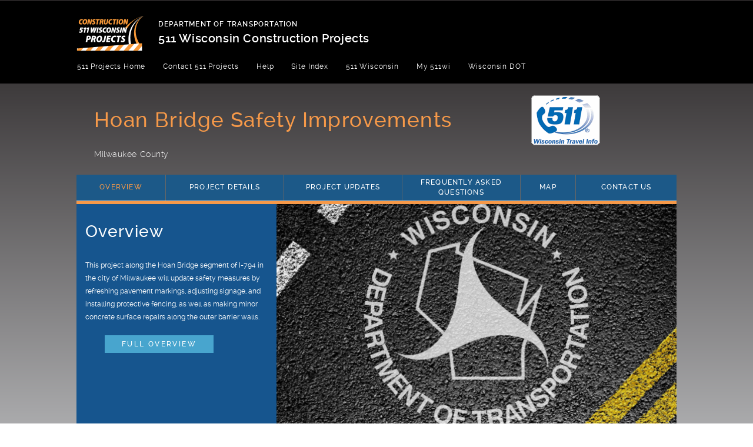

--- FILE ---
content_type: text/html; charset=UTF-8
request_url: https://projects.511wi.gov/hoanbridge/
body_size: 7942
content:
<!DOCTYPE html>
<html lang="en-US" class="no-js">
  <head>
    <meta charset="UTF-8">
    <meta name="viewport" content="width=device-width, initial-scale=1">
    <link rel="profile" href="https://gmpg.org/xfn/11">
    <link rel="pingback" href="https://projects.511wi.gov/hoanbridge/xmlrpc.php">

    <title>Hoan Bridge Safety Improvements &#8211; Milwaukee County</title>
<meta name='robots' content='max-image-preview:large' />
<link rel='dns-prefetch' href='//code.jquery.com' />
<link rel="alternate" title="oEmbed (JSON)" type="application/json+oembed" href="https://projects.511wi.gov/hoanbridge/wp-json/oembed/1.0/embed?url=https%3A%2F%2Fprojects.511wi.gov%2Fhoanbridge%2F" />
<link rel="alternate" title="oEmbed (XML)" type="text/xml+oembed" href="https://projects.511wi.gov/hoanbridge/wp-json/oembed/1.0/embed?url=https%3A%2F%2Fprojects.511wi.gov%2Fhoanbridge%2F&#038;format=xml" />
		<!-- This site uses the Google Analytics by ExactMetrics plugin v8.11.1 - Using Analytics tracking - https://www.exactmetrics.com/ -->
		<!-- Note: ExactMetrics is not currently configured on this site. The site owner needs to authenticate with Google Analytics in the ExactMetrics settings panel. -->
					<!-- No tracking code set -->
				<!-- / Google Analytics by ExactMetrics -->
		<style id='wp-img-auto-sizes-contain-inline-css' type='text/css'>
img:is([sizes=auto i],[sizes^="auto," i]){contain-intrinsic-size:3000px 1500px}
/*# sourceURL=wp-img-auto-sizes-contain-inline-css */
</style>
<style id='wp-emoji-styles-inline-css' type='text/css'>

	img.wp-smiley, img.emoji {
		display: inline !important;
		border: none !important;
		box-shadow: none !important;
		height: 1em !important;
		width: 1em !important;
		margin: 0 0.07em !important;
		vertical-align: -0.1em !important;
		background: none !important;
		padding: 0 !important;
	}
/*# sourceURL=wp-emoji-styles-inline-css */
</style>
<link rel='stylesheet' id='wp-block-library-css' href='https://projects.511wi.gov/hoanbridge/wp-includes/css/dist/block-library/style.min.css?ver=1f708cc9771034b7a6cbcddaaf137504' type='text/css' media='all' />
<style id='global-styles-inline-css' type='text/css'>
:root{--wp--preset--aspect-ratio--square: 1;--wp--preset--aspect-ratio--4-3: 4/3;--wp--preset--aspect-ratio--3-4: 3/4;--wp--preset--aspect-ratio--3-2: 3/2;--wp--preset--aspect-ratio--2-3: 2/3;--wp--preset--aspect-ratio--16-9: 16/9;--wp--preset--aspect-ratio--9-16: 9/16;--wp--preset--color--black: #000000;--wp--preset--color--cyan-bluish-gray: #abb8c3;--wp--preset--color--white: #ffffff;--wp--preset--color--pale-pink: #f78da7;--wp--preset--color--vivid-red: #cf2e2e;--wp--preset--color--luminous-vivid-orange: #ff6900;--wp--preset--color--luminous-vivid-amber: #fcb900;--wp--preset--color--light-green-cyan: #7bdcb5;--wp--preset--color--vivid-green-cyan: #00d084;--wp--preset--color--pale-cyan-blue: #8ed1fc;--wp--preset--color--vivid-cyan-blue: #0693e3;--wp--preset--color--vivid-purple: #9b51e0;--wp--preset--gradient--vivid-cyan-blue-to-vivid-purple: linear-gradient(135deg,rgb(6,147,227) 0%,rgb(155,81,224) 100%);--wp--preset--gradient--light-green-cyan-to-vivid-green-cyan: linear-gradient(135deg,rgb(122,220,180) 0%,rgb(0,208,130) 100%);--wp--preset--gradient--luminous-vivid-amber-to-luminous-vivid-orange: linear-gradient(135deg,rgb(252,185,0) 0%,rgb(255,105,0) 100%);--wp--preset--gradient--luminous-vivid-orange-to-vivid-red: linear-gradient(135deg,rgb(255,105,0) 0%,rgb(207,46,46) 100%);--wp--preset--gradient--very-light-gray-to-cyan-bluish-gray: linear-gradient(135deg,rgb(238,238,238) 0%,rgb(169,184,195) 100%);--wp--preset--gradient--cool-to-warm-spectrum: linear-gradient(135deg,rgb(74,234,220) 0%,rgb(151,120,209) 20%,rgb(207,42,186) 40%,rgb(238,44,130) 60%,rgb(251,105,98) 80%,rgb(254,248,76) 100%);--wp--preset--gradient--blush-light-purple: linear-gradient(135deg,rgb(255,206,236) 0%,rgb(152,150,240) 100%);--wp--preset--gradient--blush-bordeaux: linear-gradient(135deg,rgb(254,205,165) 0%,rgb(254,45,45) 50%,rgb(107,0,62) 100%);--wp--preset--gradient--luminous-dusk: linear-gradient(135deg,rgb(255,203,112) 0%,rgb(199,81,192) 50%,rgb(65,88,208) 100%);--wp--preset--gradient--pale-ocean: linear-gradient(135deg,rgb(255,245,203) 0%,rgb(182,227,212) 50%,rgb(51,167,181) 100%);--wp--preset--gradient--electric-grass: linear-gradient(135deg,rgb(202,248,128) 0%,rgb(113,206,126) 100%);--wp--preset--gradient--midnight: linear-gradient(135deg,rgb(2,3,129) 0%,rgb(40,116,252) 100%);--wp--preset--font-size--small: 13px;--wp--preset--font-size--medium: 20px;--wp--preset--font-size--large: 36px;--wp--preset--font-size--x-large: 42px;--wp--preset--spacing--20: 0.44rem;--wp--preset--spacing--30: 0.67rem;--wp--preset--spacing--40: 1rem;--wp--preset--spacing--50: 1.5rem;--wp--preset--spacing--60: 2.25rem;--wp--preset--spacing--70: 3.38rem;--wp--preset--spacing--80: 5.06rem;--wp--preset--shadow--natural: 6px 6px 9px rgba(0, 0, 0, 0.2);--wp--preset--shadow--deep: 12px 12px 50px rgba(0, 0, 0, 0.4);--wp--preset--shadow--sharp: 6px 6px 0px rgba(0, 0, 0, 0.2);--wp--preset--shadow--outlined: 6px 6px 0px -3px rgb(255, 255, 255), 6px 6px rgb(0, 0, 0);--wp--preset--shadow--crisp: 6px 6px 0px rgb(0, 0, 0);}:where(.is-layout-flex){gap: 0.5em;}:where(.is-layout-grid){gap: 0.5em;}body .is-layout-flex{display: flex;}.is-layout-flex{flex-wrap: wrap;align-items: center;}.is-layout-flex > :is(*, div){margin: 0;}body .is-layout-grid{display: grid;}.is-layout-grid > :is(*, div){margin: 0;}:where(.wp-block-columns.is-layout-flex){gap: 2em;}:where(.wp-block-columns.is-layout-grid){gap: 2em;}:where(.wp-block-post-template.is-layout-flex){gap: 1.25em;}:where(.wp-block-post-template.is-layout-grid){gap: 1.25em;}.has-black-color{color: var(--wp--preset--color--black) !important;}.has-cyan-bluish-gray-color{color: var(--wp--preset--color--cyan-bluish-gray) !important;}.has-white-color{color: var(--wp--preset--color--white) !important;}.has-pale-pink-color{color: var(--wp--preset--color--pale-pink) !important;}.has-vivid-red-color{color: var(--wp--preset--color--vivid-red) !important;}.has-luminous-vivid-orange-color{color: var(--wp--preset--color--luminous-vivid-orange) !important;}.has-luminous-vivid-amber-color{color: var(--wp--preset--color--luminous-vivid-amber) !important;}.has-light-green-cyan-color{color: var(--wp--preset--color--light-green-cyan) !important;}.has-vivid-green-cyan-color{color: var(--wp--preset--color--vivid-green-cyan) !important;}.has-pale-cyan-blue-color{color: var(--wp--preset--color--pale-cyan-blue) !important;}.has-vivid-cyan-blue-color{color: var(--wp--preset--color--vivid-cyan-blue) !important;}.has-vivid-purple-color{color: var(--wp--preset--color--vivid-purple) !important;}.has-black-background-color{background-color: var(--wp--preset--color--black) !important;}.has-cyan-bluish-gray-background-color{background-color: var(--wp--preset--color--cyan-bluish-gray) !important;}.has-white-background-color{background-color: var(--wp--preset--color--white) !important;}.has-pale-pink-background-color{background-color: var(--wp--preset--color--pale-pink) !important;}.has-vivid-red-background-color{background-color: var(--wp--preset--color--vivid-red) !important;}.has-luminous-vivid-orange-background-color{background-color: var(--wp--preset--color--luminous-vivid-orange) !important;}.has-luminous-vivid-amber-background-color{background-color: var(--wp--preset--color--luminous-vivid-amber) !important;}.has-light-green-cyan-background-color{background-color: var(--wp--preset--color--light-green-cyan) !important;}.has-vivid-green-cyan-background-color{background-color: var(--wp--preset--color--vivid-green-cyan) !important;}.has-pale-cyan-blue-background-color{background-color: var(--wp--preset--color--pale-cyan-blue) !important;}.has-vivid-cyan-blue-background-color{background-color: var(--wp--preset--color--vivid-cyan-blue) !important;}.has-vivid-purple-background-color{background-color: var(--wp--preset--color--vivid-purple) !important;}.has-black-border-color{border-color: var(--wp--preset--color--black) !important;}.has-cyan-bluish-gray-border-color{border-color: var(--wp--preset--color--cyan-bluish-gray) !important;}.has-white-border-color{border-color: var(--wp--preset--color--white) !important;}.has-pale-pink-border-color{border-color: var(--wp--preset--color--pale-pink) !important;}.has-vivid-red-border-color{border-color: var(--wp--preset--color--vivid-red) !important;}.has-luminous-vivid-orange-border-color{border-color: var(--wp--preset--color--luminous-vivid-orange) !important;}.has-luminous-vivid-amber-border-color{border-color: var(--wp--preset--color--luminous-vivid-amber) !important;}.has-light-green-cyan-border-color{border-color: var(--wp--preset--color--light-green-cyan) !important;}.has-vivid-green-cyan-border-color{border-color: var(--wp--preset--color--vivid-green-cyan) !important;}.has-pale-cyan-blue-border-color{border-color: var(--wp--preset--color--pale-cyan-blue) !important;}.has-vivid-cyan-blue-border-color{border-color: var(--wp--preset--color--vivid-cyan-blue) !important;}.has-vivid-purple-border-color{border-color: var(--wp--preset--color--vivid-purple) !important;}.has-vivid-cyan-blue-to-vivid-purple-gradient-background{background: var(--wp--preset--gradient--vivid-cyan-blue-to-vivid-purple) !important;}.has-light-green-cyan-to-vivid-green-cyan-gradient-background{background: var(--wp--preset--gradient--light-green-cyan-to-vivid-green-cyan) !important;}.has-luminous-vivid-amber-to-luminous-vivid-orange-gradient-background{background: var(--wp--preset--gradient--luminous-vivid-amber-to-luminous-vivid-orange) !important;}.has-luminous-vivid-orange-to-vivid-red-gradient-background{background: var(--wp--preset--gradient--luminous-vivid-orange-to-vivid-red) !important;}.has-very-light-gray-to-cyan-bluish-gray-gradient-background{background: var(--wp--preset--gradient--very-light-gray-to-cyan-bluish-gray) !important;}.has-cool-to-warm-spectrum-gradient-background{background: var(--wp--preset--gradient--cool-to-warm-spectrum) !important;}.has-blush-light-purple-gradient-background{background: var(--wp--preset--gradient--blush-light-purple) !important;}.has-blush-bordeaux-gradient-background{background: var(--wp--preset--gradient--blush-bordeaux) !important;}.has-luminous-dusk-gradient-background{background: var(--wp--preset--gradient--luminous-dusk) !important;}.has-pale-ocean-gradient-background{background: var(--wp--preset--gradient--pale-ocean) !important;}.has-electric-grass-gradient-background{background: var(--wp--preset--gradient--electric-grass) !important;}.has-midnight-gradient-background{background: var(--wp--preset--gradient--midnight) !important;}.has-small-font-size{font-size: var(--wp--preset--font-size--small) !important;}.has-medium-font-size{font-size: var(--wp--preset--font-size--medium) !important;}.has-large-font-size{font-size: var(--wp--preset--font-size--large) !important;}.has-x-large-font-size{font-size: var(--wp--preset--font-size--x-large) !important;}
/*# sourceURL=global-styles-inline-css */
</style>

<style id='classic-theme-styles-inline-css' type='text/css'>
/*! This file is auto-generated */
.wp-block-button__link{color:#fff;background-color:#32373c;border-radius:9999px;box-shadow:none;text-decoration:none;padding:calc(.667em + 2px) calc(1.333em + 2px);font-size:1.125em}.wp-block-file__button{background:#32373c;color:#fff;text-decoration:none}
/*# sourceURL=/wp-includes/css/classic-themes.min.css */
</style>
<link rel='stylesheet' id='page-list-style-css' href='https://projects.511wi.gov/hoanbridge/wp-content/plugins/page-list/css/page-list.css?ver=5.9' type='text/css' media='all' />
<link rel='stylesheet' id='super-rss-reader-css' href='https://projects.511wi.gov/hoanbridge/wp-content/plugins/super-rss-reader/public/css/style.min.css?ver=5.4' type='text/css' media='all' />
<link rel='stylesheet' id='leaflet-style-css' href='https://projects.511wi.gov/hoanbridge/wp-content/plugins/tops-projects/js/leaflet/leaflet.css?ver=1f708cc9771034b7a6cbcddaaf137504' type='text/css' media='all' />
<link rel='stylesheet' id='jquery-ui-style-css' href='https://code.jquery.com/ui/1.11.2/themes/cupertino/jquery-ui.css?ver=1f708cc9771034b7a6cbcddaaf137504' type='text/css' media='all' />
<link rel='stylesheet' id='leaflet-draw-style-css' href='https://projects.511wi.gov/hoanbridge/wp-content/plugins/tops-projects/js/leaflet/leaflet.draw.css?ver=1f708cc9771034b7a6cbcddaaf137504' type='text/css' media='all' />
<link rel='stylesheet' id='jquery-tree-css-css' href='https://projects.511wi.gov/hoanbridge/wp-content/plugins/tops-projects/css/jquery.tree.min.css?ver=1f708cc9771034b7a6cbcddaaf137504' type='text/css' media='all' />
<link rel='stylesheet' id='appstyle-css-css' href='https://projects.511wi.gov/hoanbridge/wp-content/plugins/tops-projects/css/appstyle.css?ver=1f708cc9771034b7a6cbcddaaf137504' type='text/css' media='all' />
<link rel='stylesheet' id='public-setting-css-css' href='https://projects.511wi.gov/hoanbridge/wp-content/plugins/tops-projects/css/public-setting.css?ver=1f708cc9771034b7a6cbcddaaf137504' type='text/css' media='all' />
<link rel='stylesheet' id='upw_theme_standard-css' href='https://projects.511wi.gov/hoanbridge/wp-content/plugins/ultimate-posts-widget/css/upw-theme-standard.min.css?ver=1f708cc9771034b7a6cbcddaaf137504' type='text/css' media='all' />
<link rel='stylesheet' id='tops-site-style-css' href='https://projects.511wi.gov/hoanbridge/wp-content/themes/tops_2015/css/tops-site.css?ver=1653021045' type='text/css' media='all' />
<link rel='stylesheet' id='style-style-css' href='https://projects.511wi.gov/hoanbridge/wp-content/themes/tops_2015/css/style.css?ver=1653021045' type='text/css' media='all' />
<link rel='stylesheet' id='tops-site_BAK-style-css' href='https://projects.511wi.gov/hoanbridge/wp-content/themes/tops_2015/css/tops-site_BAK.css?ver=1748878142' type='text/css' media='all' />
<link rel='stylesheet' id='font-awesome-style-css' href='https://projects.511wi.gov/hoanbridge/wp-content/themes/tops_2015/css/font-awesome.css?ver=1653021045' type='text/css' media='all' />
<script type="text/javascript" src="https://projects.511wi.gov/hoanbridge/wp-includes/js/jquery/jquery.min.js?ver=3.7.1" id="jquery-core-js"></script>
<script type="text/javascript" src="https://projects.511wi.gov/hoanbridge/wp-includes/js/jquery/jquery-migrate.min.js?ver=3.4.1" id="jquery-migrate-js"></script>
<script type="text/javascript" src="https://projects.511wi.gov/hoanbridge/wp-content/plugins/html5-responsive-faq/js/hrf-script.js?ver=1f708cc9771034b7a6cbcddaaf137504" id="html5-responsive-faq-js"></script>
<script type="text/javascript" src="https://projects.511wi.gov/hoanbridge/wp-content/plugins/super-rss-reader/public/js/jquery.easy-ticker.min.js?ver=5.4" id="jquery-easy-ticker-js"></script>
<script type="text/javascript" src="https://projects.511wi.gov/hoanbridge/wp-content/plugins/super-rss-reader/public/js/script.min.js?ver=5.4" id="super-rss-reader-js"></script>
<link rel="https://api.w.org/" href="https://projects.511wi.gov/hoanbridge/wp-json/" /><link rel="alternate" title="JSON" type="application/json" href="https://projects.511wi.gov/hoanbridge/wp-json/wp/v2/pages/3" /><link rel="canonical" href="https://projects.511wi.gov/hoanbridge/" />
<link rel='shortlink' href='https://projects.511wi.gov/hoanbridge/' />
<script type="text/javascript">
(function(url){
	if(/(?:Chrome\/26\.0\.1410\.63 Safari\/537\.31|WordfenceTestMonBot)/.test(navigator.userAgent)){ return; }
	var addEvent = function(evt, handler) {
		if (window.addEventListener) {
			document.addEventListener(evt, handler, false);
		} else if (window.attachEvent) {
			document.attachEvent('on' + evt, handler);
		}
	};
	var removeEvent = function(evt, handler) {
		if (window.removeEventListener) {
			document.removeEventListener(evt, handler, false);
		} else if (window.detachEvent) {
			document.detachEvent('on' + evt, handler);
		}
	};
	var evts = 'contextmenu dblclick drag dragend dragenter dragleave dragover dragstart drop keydown keypress keyup mousedown mousemove mouseout mouseover mouseup mousewheel scroll'.split(' ');
	var logHuman = function() {
		if (window.wfLogHumanRan) { return; }
		window.wfLogHumanRan = true;
		var wfscr = document.createElement('script');
		wfscr.type = 'text/javascript';
		wfscr.async = true;
		wfscr.src = url + '&r=' + Math.random();
		(document.getElementsByTagName('head')[0]||document.getElementsByTagName('body')[0]).appendChild(wfscr);
		for (var i = 0; i < evts.length; i++) {
			removeEvent(evts[i], logHuman);
		}
	};
	for (var i = 0; i < evts.length; i++) {
		addEvent(evts[i], logHuman);
	}
})('//projects.511wi.gov/hoanbridge/?wordfence_lh=1&hid=B016DF6179325F296BEAFDCB1235A4E1');
</script>  <link rel='stylesheet' id='responsive-progressbar-style-css' href='https://projects.511wi.gov/hoanbridge/wp-content/plugins/responsive-progress-bar/assets/css/style.css?ver=1f708cc9771034b7a6cbcddaaf137504' type='text/css' media='all' />
</head>

  <body class="home wp-singular page-template page-template-templates page-template-page-layout-overview page-template-templatespage-layout-overview-php page page-id-3 wp-theme-tops_2015 hoanbridge project-site linear-grad-bg-vertical front-page">

    <div id="page" class="hfeed site">
      <a class="skip-link screen-reader-text" href="#content">Skip to content</a>

      <header id="masthead" class="global-header" role="banner">

        <div class="global-header linear-grad-bg-horizontal">

          <div class="container-fluid global-nav-wrap">
            <nav class="global-header-nav global-nav">
              <a href="https://projects.511wi.gov" title="Wisconsin Department of Transportation"><i></i><span class="sr-only">Department of Transportation</span></a>
              <h1><small>Department of Transportation</small><br />511 Wisconsin Construction Projects</h1>
              <br style="clear:both" />
              <?php// Removing search if (is_main_site()){ get_search_form(); }?>

                            <nav class="navbar navbar-default">
                <!-- Brand and toggle get grouped for better mobile display -->
                <div class="navbar-header">
                  <button type="button" class="navbar-toggle collapsed" data-toggle="collapse" data-target="#navbar-collapse">
                    <span class="sr-only">Toggle navigation</span>
                    <span class="icon-bar"></span>
                    <span class="icon-bar"></span>
                    <span class="icon-bar"></span>
                  </button>
                  <a class="navbar-brand" href="#">Menu</a>
                </div>

                <div id="navbar-collapse" class="collapse navbar-collapse"><ul id="menu-global-header-menu" class="nav navbar-nav"><li id="menu-item-185" class="menu-item menu-item-type-post_type menu-item-object-page menu-item-home menu-item-185"><a href="https://projects.511wi.gov/">511 Projects Home</a></li>
<li id="menu-item-186" class="menu-item menu-item-type-post_type menu-item-object-page menu-item-186"><a href="https://projects.511wi.gov/contact-us/">Contact 511 Projects</a></li>
<li id="menu-item-189" class="menu-item menu-item-type-post_type menu-item-object-page menu-item-189"><a href="https://projects.511wi.gov/help/">Help</a></li>
<li id="menu-item-192" class="menu-item menu-item-type-post_type menu-item-object-page menu-item-192"><a href="https://projects.511wi.gov/site-index/">Site Index</a></li>
<li id="menu-item-34" class="menu-item menu-item-type-custom menu-item-object-custom menu-item-34"><a href="http://www.511wi.gov/">511 Wisconsin</a></li>
<li id="menu-item-35" class="menu-item menu-item-type-custom menu-item-object-custom menu-item-35"><a href="https://511wi.gov/my511">My 511wi</a></li>
<li id="menu-item-36" class="menu-item menu-item-type-custom menu-item-object-custom menu-item-36"><a href="https://wisconsindot.gov/Pages/home.aspx">Wisconsin DOT</a></li>
</ul></div>
              </nav>
                          </nav>
                      </div>
        </div><!-- /global-header -->
      </header><!-- /#masthead -->






      <div id="content" class="mainbody-surround site-content">
<!-- page-layout-overview.php -->
<div id="primary" class="content-area layout-dashboard page-template-overview">


  <main id="main" class="site-main" role="main">
    <section class="project-heading">
	<header class="project-header container-fluid">

		<div class="row">

			<div class="col-sm-9 col-xs-12">
				<h1 class="project-title">Hoan Bridge Safety Improvements</h1>			</div>

			<div class="col-sm-3 hidden-xs">
				<img class="project-logo" src="https://projects.511wi.gov/hoanbridge/wp-content/uploads/sites/1154/511logo-117x85-1.png" alt="" />
			</div>

			<div class="col-xs-12">
				<h2 class="project-subtitle col-sm-12">Milwaukee County</h2>			</div>
		</div>
      
      <div class="dropdown mobile-nav-dropdown visible-xs">
			<nav class="navbar" role="navigation">
				<div class="btn-group">
					<button data-target=".project-nav-collapse" class="btn btn-default dropdown-toggle" type="button" id="projectMenu" data-toggle="dropdown" aria-expanded="true">
		    		Project Navigation
		    		<span class="caret"></span>
		    		</button>
				</div>
				<nav class="project-nav-mobile project-nav-collapse"><ul id="menu-project-main-menu" class="dropdown-menu dropdown-menu-right"><li id="menu-item-4" class="nav-overview menu-item menu-item-type-post_type menu-item-object-page menu-item-home current-menu-item page_item page-item-3 current_page_item menu-item-4 active"><a title="Overview" href="https://projects.511wi.gov/hoanbridge/"><span class="link-widener">Overview</span></a> <span class="sr-only">(current)</span></li>
<li id="menu-item-32" class="menu-item menu-item-type-post_type menu-item-object-post menu-item-32"><a title="Project Details" href="https://projects.511wi.gov/hoanbridge/full-project-overview/"><span class="link-widener">Project Details</span></a> <span class="sr-only">(current)</span></li>
<li id="menu-item-33" class="menu-item menu-item-type-post_type menu-item-object-page menu-item-33"><a title="Project Updates" href="https://projects.511wi.gov/hoanbridge/updates/"><span class="link-widener">Project Updates</span></a> <span class="sr-only">(current)</span></li>
<li id="menu-item-46" class="menu-item menu-item-type-post_type menu-item-object-page menu-item-46"><a title="Frequently Asked Questions" href="https://projects.511wi.gov/hoanbridge/faq/"><span class="link-widener">Frequently Asked Questions</span></a> <span class="sr-only">(current)</span></li>
<li id="menu-item-8" class="nav-map menu-item menu-item-type-post_type menu-item-object-page menu-item-8"><a title="Map" href="https://projects.511wi.gov/hoanbridge/map/"><span class="link-widener">Map</span></a> <span class="sr-only">(current)</span></li>
<li id="menu-item-20" class="menu-item menu-item-type-post_type menu-item-object-page menu-item-20"><a title="Contact Us" href="https://projects.511wi.gov/hoanbridge/contact_us/"><span class="link-widener">Contact Us</span></a> <span class="sr-only">(current)</span></li>
</ul></nav>			</nav>
		</div>

	</header>
</section>
<!-- partial content-overview -->
<article id="post-3" class="post-3 page type-page status-publish has-post-thumbnail hentry">


	<div class="hidden-xs">
		<nav class="project-nav navbar"><ul id="menu-project-main-menu-1" class="menu nav nav-tabs"><li class="nav-overview menu-item menu-item-type-post_type menu-item-object-page menu-item-home current-menu-item page_item page-item-3 current_page_item menu-item-4 active"><a title="Overview" href="https://projects.511wi.gov/hoanbridge/"><span class="link-widener">Overview</span></a> <span class="sr-only">(current)</span></li>
<li class="menu-item menu-item-type-post_type menu-item-object-post menu-item-32"><a title="Project Details" href="https://projects.511wi.gov/hoanbridge/full-project-overview/"><span class="link-widener">Project Details</span></a> <span class="sr-only">(current)</span></li>
<li class="menu-item menu-item-type-post_type menu-item-object-page menu-item-33"><a title="Project Updates" href="https://projects.511wi.gov/hoanbridge/updates/"><span class="link-widener">Project Updates</span></a> <span class="sr-only">(current)</span></li>
<li class="menu-item menu-item-type-post_type menu-item-object-page menu-item-46"><a title="Frequently Asked Questions" href="https://projects.511wi.gov/hoanbridge/faq/"><span class="link-widener">Frequently Asked Questions</span></a> <span class="sr-only">(current)</span></li>
<li class="nav-map menu-item menu-item-type-post_type menu-item-object-page menu-item-8"><a title="Map" href="https://projects.511wi.gov/hoanbridge/map/"><span class="link-widener">Map</span></a> <span class="sr-only">(current)</span></li>
<li class="menu-item menu-item-type-post_type menu-item-object-page menu-item-20"><a title="Contact Us" href="https://projects.511wi.gov/hoanbridge/contact_us/"><span class="link-widener">Contact Us</span></a> <span class="sr-only">(current)</span></li>
</ul></nav>	</div>


	<div class="main-content">
		<div class="entry-content row-fluid">
			<div class="col-sm-4 col-xs-12 overview-content">

				<header class="entry-header">
					<h1 class="entry-title">Overview</h1>				</header>
								<div class="hidden-xs the-content the-content-lg">
					<span class="ui-provider gf b c d e f g h i j k l m n o p q r s t u v w x y z ab ac ae af ag ah ai aj ak" dir="ltr">This project along the Hoan Bridge segment of I-794 in the city of Milwaukee will update safety measures by refreshing pavement markings, adjusting signage, and installing protective fencing, as well as making minor concrete surface repairs along the outer barrier walls.</span>				</div>
				<div class="visible-xs the-content the-content-xs">
					<span class="ui-provider gf b c d e f g h i j k l m n o p q r s t u v w x y z ab ac ae af ag ah ai aj ak" dir="ltr">This project along the Hoan Bridge segment of I-794 in the city of Milwaukee will update safety measures by refreshing pavement markings, adjusting signage, and installing protective fencing, as well as making minor concrete surface repairs along the outer barrier walls.</span>					<a href="/hoanbridge/full-project-overview">more&hellip;</a>
				</div>
				<div class="dashboard-actions hidden-xs">
					<a href="/hoanbridge/full-project-overview" class="btn btn-tops">Full Overview</a>
									</div>
			</div>
			<div class="col-sm-8 hidden-xs overview-map">
				<div class="featured-image overview-featured-image"><img width="676" height="380" src="https://projects.511wi.gov/hoanbridge/wp-content/uploads/sites/1154/DOT_road-graphic-676x380-1.png" class="overview-featured-image wp-post-image" alt="" decoding="async" fetchpriority="high" srcset="https://projects.511wi.gov/hoanbridge/wp-content/uploads/sites/1154/DOT_road-graphic-676x380-1.png 676w, https://projects.511wi.gov/hoanbridge/wp-content/uploads/sites/1154/DOT_road-graphic-676x380-1-300x169.png 300w, https://projects.511wi.gov/hoanbridge/wp-content/uploads/sites/1154/DOT_road-graphic-676x380-1-500x281.png 500w, https://projects.511wi.gov/hoanbridge/wp-content/uploads/sites/1154/DOT_road-graphic-676x380-1-151x85.png 151w" sizes="(max-width: 676px) 100vw, 676px" /></div>			</div>
		</div>
	</div>

</article>

  </main>

  
</div>


<footer class="project-footer">
	<script type="speculationrules">
{"prefetch":[{"source":"document","where":{"and":[{"href_matches":"/hoanbridge/*"},{"not":{"href_matches":["/hoanbridge/wp-*.php","/hoanbridge/wp-admin/*","/hoanbridge/wp-content/uploads/sites/1154/*","/hoanbridge/wp-content/*","/hoanbridge/wp-content/plugins/*","/hoanbridge/wp-content/themes/tops_2015/*","/hoanbridge/*\\?(.+)"]}},{"not":{"selector_matches":"a[rel~=\"nofollow\"]"}},{"not":{"selector_matches":".no-prefetch, .no-prefetch a"}}]},"eagerness":"conservative"}]}
</script>
<style type="text/css">
            h2.frq-main-title{
               font-size: 18px;
            }
            .hrf-entry{
               border:none !important;
               margin-bottom: 0px !important;
               padding-bottom: 0px !important;
            }
            .hrf-content{
               display:none;
               color: #444444;
               background: #ffffff;
               font-size: 14px;
               padding: 10px;
               padding-left: 50px;
               word-break: normal;
            }
            h3.hrf-title{
               font-size: 18px ;
               color: #444444;
               background: #ffffff;
               padding: 10px ;
               padding-left: 50px;
               margin: 0;
               -webkit-touch-callout: none;
               -webkit-user-select: none;
               -khtml-user-select: none;
               -moz-user-select: none;
               -ms-user-select: none;
               user-select: none;
               outline-style:none;
            }
            .hrf-title.close-faq{
               cursor: pointer;
            }
            .hrf-title.close-faq span{
               width: 30px;
               height: 30px;
               display: inline-block;
               position: relative;
               left: 0;
               top: 8px;
               margin-right: 12px;
               margin-left: -42px;
               background: #444444 url(https://projects.511wi.gov/hoanbridge/wp-content/plugins/html5-responsive-faq/images/open.png) no-repeat center center;
            }
            }.hrf-title.open-faq{
            
            }
            .hrf-title.open-faq span{
               width: 30px;
               height: 30px;
               display: inline-block;
               position: relative;
               left: 0;
               top: 8px;
               margin-right: 12px;
               margin-left: -42px;
               background: #444444 url(https://projects.511wi.gov/hoanbridge/wp-content/plugins/html5-responsive-faq/images/close.png) no-repeat center center;
            }
            .hrf-entry p{
            
            }
            .hrf-entry ul{
            
            }
            .hrf-entry ul li{
            
            }</style><script type="text/javascript" src="https://projects.511wi.gov/hoanbridge/wp-content/themes/tops_2015/js/navigation.js?ver=20120206" id="tops_2015-nav-js"></script>
<script type="text/javascript" src="https://projects.511wi.gov/hoanbridge/wp-content/themes/tops_2015/js/skip-link-focus-fix.js?ver=20130115" id="tops_2015-skip-link-focus-fix-js"></script>
<script type="text/javascript" src="https://projects.511wi.gov/hoanbridge/wp-content/themes/tops_2015/js/modernizr.custom.79595.js?ver=20141216" id="tops_2015-modernizr-js"></script>
<script type="text/javascript" src="https://projects.511wi.gov/hoanbridge/wp-content/themes/tops_2015/js/jquery.matchHeight-min.js" id="tops_2015-jquerymatchheight-js"></script>
<script type="text/javascript" src="https://projects.511wi.gov/hoanbridge/wp-content/themes/tops_2015/js/custom.js?ver=20141216" id="tops_2015-custom-js"></script>
<script type="text/javascript" src="https://projects.511wi.gov/hoanbridge/wp-content/themes/tops_2015/sass/bootstrap/javascripts/bootstrap.js" id="tops_2015-bootstrap-js"></script>
<script type="text/javascript" src="https://projects.511wi.gov/hoanbridge/wp-content/plugins/responsive-progress-bar/assets/js/responsive-progressbar.js?ver=1f708cc9771034b7a6cbcddaaf137504" id="responsive-progressbar-script-js"></script>
<script id="wp-emoji-settings" type="application/json">
{"baseUrl":"https://s.w.org/images/core/emoji/17.0.2/72x72/","ext":".png","svgUrl":"https://s.w.org/images/core/emoji/17.0.2/svg/","svgExt":".svg","source":{"concatemoji":"https://projects.511wi.gov/hoanbridge/wp-includes/js/wp-emoji-release.min.js?ver=1f708cc9771034b7a6cbcddaaf137504"}}
</script>
<script type="module">
/* <![CDATA[ */
/*! This file is auto-generated */
const a=JSON.parse(document.getElementById("wp-emoji-settings").textContent),o=(window._wpemojiSettings=a,"wpEmojiSettingsSupports"),s=["flag","emoji"];function i(e){try{var t={supportTests:e,timestamp:(new Date).valueOf()};sessionStorage.setItem(o,JSON.stringify(t))}catch(e){}}function c(e,t,n){e.clearRect(0,0,e.canvas.width,e.canvas.height),e.fillText(t,0,0);t=new Uint32Array(e.getImageData(0,0,e.canvas.width,e.canvas.height).data);e.clearRect(0,0,e.canvas.width,e.canvas.height),e.fillText(n,0,0);const a=new Uint32Array(e.getImageData(0,0,e.canvas.width,e.canvas.height).data);return t.every((e,t)=>e===a[t])}function p(e,t){e.clearRect(0,0,e.canvas.width,e.canvas.height),e.fillText(t,0,0);var n=e.getImageData(16,16,1,1);for(let e=0;e<n.data.length;e++)if(0!==n.data[e])return!1;return!0}function u(e,t,n,a){switch(t){case"flag":return n(e,"\ud83c\udff3\ufe0f\u200d\u26a7\ufe0f","\ud83c\udff3\ufe0f\u200b\u26a7\ufe0f")?!1:!n(e,"\ud83c\udde8\ud83c\uddf6","\ud83c\udde8\u200b\ud83c\uddf6")&&!n(e,"\ud83c\udff4\udb40\udc67\udb40\udc62\udb40\udc65\udb40\udc6e\udb40\udc67\udb40\udc7f","\ud83c\udff4\u200b\udb40\udc67\u200b\udb40\udc62\u200b\udb40\udc65\u200b\udb40\udc6e\u200b\udb40\udc67\u200b\udb40\udc7f");case"emoji":return!a(e,"\ud83e\u1fac8")}return!1}function f(e,t,n,a){let r;const o=(r="undefined"!=typeof WorkerGlobalScope&&self instanceof WorkerGlobalScope?new OffscreenCanvas(300,150):document.createElement("canvas")).getContext("2d",{willReadFrequently:!0}),s=(o.textBaseline="top",o.font="600 32px Arial",{});return e.forEach(e=>{s[e]=t(o,e,n,a)}),s}function r(e){var t=document.createElement("script");t.src=e,t.defer=!0,document.head.appendChild(t)}a.supports={everything:!0,everythingExceptFlag:!0},new Promise(t=>{let n=function(){try{var e=JSON.parse(sessionStorage.getItem(o));if("object"==typeof e&&"number"==typeof e.timestamp&&(new Date).valueOf()<e.timestamp+604800&&"object"==typeof e.supportTests)return e.supportTests}catch(e){}return null}();if(!n){if("undefined"!=typeof Worker&&"undefined"!=typeof OffscreenCanvas&&"undefined"!=typeof URL&&URL.createObjectURL&&"undefined"!=typeof Blob)try{var e="postMessage("+f.toString()+"("+[JSON.stringify(s),u.toString(),c.toString(),p.toString()].join(",")+"));",a=new Blob([e],{type:"text/javascript"});const r=new Worker(URL.createObjectURL(a),{name:"wpTestEmojiSupports"});return void(r.onmessage=e=>{i(n=e.data),r.terminate(),t(n)})}catch(e){}i(n=f(s,u,c,p))}t(n)}).then(e=>{for(const n in e)a.supports[n]=e[n],a.supports.everything=a.supports.everything&&a.supports[n],"flag"!==n&&(a.supports.everythingExceptFlag=a.supports.everythingExceptFlag&&a.supports[n]);var t;a.supports.everythingExceptFlag=a.supports.everythingExceptFlag&&!a.supports.flag,a.supports.everything||((t=a.source||{}).concatemoji?r(t.concatemoji):t.wpemoji&&t.twemoji&&(r(t.twemoji),r(t.wpemoji)))});
//# sourceURL=https://projects.511wi.gov/hoanbridge/wp-includes/js/wp-emoji-loader.min.js
/* ]]> */
</script>
</footer>

</div><!-- #content -->

<footer id="colophon" class="site-footer" role="contentinfo">
	<nav class="global-footer-nav global-nav">
		<div class="menu-global-footer-menu-container"><ul id="menu-global-footer-menu" class="menu"><li id="menu-item-193" class="menu-item menu-item-type-post_type menu-item-object-page menu-item-home menu-item-193"><a href="https://projects.511wi.gov/">511 Projects Home</a></li>
<li id="menu-item-196" class="menu-item menu-item-type-post_type menu-item-object-page menu-item-196"><a href="https://projects.511wi.gov/contact-us/">Contact 511 Projects</a></li>
<li id="menu-item-195" class="menu-item menu-item-type-post_type menu-item-object-page menu-item-195"><a href="https://projects.511wi.gov/help/">Help</a></li>
<li id="menu-item-194" class="menu-item menu-item-type-post_type menu-item-object-page menu-item-194"><a href="https://projects.511wi.gov/site-index/">Site Index</a></li>
<li id="menu-item-24" class="menu-item menu-item-type-custom menu-item-object-custom menu-item-24"><a href="http://www.511wi.gov/">511 Wisconsin</a></li>
<li id="menu-item-25" class="menu-item menu-item-type-custom menu-item-object-custom menu-item-25"><a href="http://www.511wi.gov/Web/my511wi/default.aspx">My 511wi</a></li>
<li id="menu-item-26" class="menu-item menu-item-type-custom menu-item-object-custom menu-item-26"><a href="https://wisconsindot.gov/Pages/home.aspx">Wisconsin DOT</a></li>
<li id="menu-item-204" class="menu-item menu-item-type-post_type menu-item-object-page menu-item-204"><a href="https://projects.511wi.gov/disclaimer/">Disclaimer</a></li>
<li id="menu-item-203" class="menu-item menu-item-type-post_type menu-item-object-page menu-item-203"><a href="https://projects.511wi.gov/privacy-policy/">Privacy Policy</a></li>
</ul></div>	</nav>
</footer><!-- #colophon -->
</div><!-- #page -->

</body>
</html>


--- FILE ---
content_type: text/css
request_url: https://projects.511wi.gov/hoanbridge/wp-content/plugins/tops-projects/css/appstyle.css?ver=1f708cc9771034b7a6cbcddaaf137504
body_size: 524
content:

.ui-dialog-content fieldset * {
  margin: 4px;
  padding: 4px;
}

.color {
  font-size: 0 !important;
  height: 12px;
  width: 20px;
  float: right;
  margin: 1px 4px 1px 0;
  cursor: crosshair;
}

.color:disabled {
  cursor: default !important;
}

.map-inset-div {
  position: absolute;
  right: 10px;
  top: 10px;
  width: 250px;
  background-color: rgba(173, 216, 230, 0.5);
  border-radius: 4px;
  border: solid darkgray 1px;
  padding: 5px;
  z-index: 99;
  cursor: default;
  max-height: 90%;
  height: auto;
}

.map-inset-div > div {
  max-height: 300px;
  overflow-y: auto;
  background: rgba(240, 255, 255, 0.85);
  clear: right;
}

#show-panel-button {
  position: absolute;
  right: 10px;
  top: 10px;
  z-index: 99;
  margin-right: 5px;
  margin-top: 5px;
}

#hide-panel-button {
  float: right;
  /*display: block;*/
}

.daredevel-tree ul {
  padding-left: 10px;
  margin-left: 7px;
}

.ui-accordion-content ul {
  list-style: none;
  margin: 0;
  padding: 3px;
}
.ui-accordion-content ul > li {
  min-height: 30px;

  /*add*/
  clear: both;

  padding: 5px 0 0 5px;
}

.ui-accordion-content {
  max-height: 200px;
  min-height: 30px;
  overflow: scroll;
  padding: 2px !important;
}

.ui-widget-overlay {
  opacity: 0.4;
  z-index: 500;
}


li .ui-icon, h3 .ui-icon {
  display: inline;
  float: right;
}

.leaflet-top, .leaflet-bottom {
  z-index: 300;
}

#flash-Message {
  position: absolute;
  height: 40px;
  width: 300px;
  text-align: center;
  font-size: 14px;
  left: 30px;
  bottom: 30px;
  display: none;
  z-index: 500;
  background-color: rgba(173, 216, 230, 0.8);
  border-radius: 4px;
  border: solid darkgray 1px;
}

li hr, h3 hr {
  display: inline;
  width: 40px;
  height: 4px;
  margin-right: 10px;
  float: right;
  border: none;
}

.legend-icon {
  float: right;
  margin-right: 20px;
}

.legend-header-content{
  margin:0 5px 3px 0;
  color: white;
  font-weight: bold;
  background-color: rgba(0, 51, 153, 0.7);
  padding: 2px 7px 0 7px;
  border-top-left-radius: 5px;
  border-top-right-radius: 5px;

}

#legend-list{
  margin: 5px 0 7px 5px;
}

.feature-selection-li{
  font-style: italic;
  text-decoration: underline;
  color: #FF8200 !important;
}

div#legend-tree ul#legend-list li.leaf:before,
div#legend-tree ul#legend-list li.expanded:before,
div#legend-tree ul#legend-list li.collapsed:before
{
  content:'';
}

div#legend-tree ul#legend-list hr {
  margin: 7px 4px 0px 0px;
}

div#legend-tree ul#legend-list li.leaf input {
  margin-right: 2px;
  position: absolute;
  top: 0px;
  left: -14px;
}

div#legend-tree ul#legend-list label {
  width: 125px;
}

.expanded, .leaf {
  clear: both;
}


--- FILE ---
content_type: text/css
request_url: https://projects.511wi.gov/hoanbridge/wp-content/plugins/tops-projects/css/public-setting.css?ver=1f708cc9771034b7a6cbcddaaf137504
body_size: -181
content:
#map {
    height: 530px;
    width: 100%;
    margin: 0px;
    padding:0px;
    position: relative;
}

--- FILE ---
content_type: text/css
request_url: https://projects.511wi.gov/hoanbridge/wp-content/themes/tops_2015/css/tops-site_BAK.css?ver=1748878142
body_size: 5572
content:
@charset "UTF-8";
@import '/wp-content/themes/tops_2015/fonts/fonts.css';.constrain-to-max{margin:0 auto;max-width:1020px;width:100%}.widget_tops_closures #outer.table-responsive{overflow-x:auto;max-height:180px}.search-page .globalsearch_header{margin:0px;padding:0px}.search-page .globalsearch_content{margin-top:0px}.search-page .globalsearch_meta{display:none}.search-page .main-content h2.globalblog_title{background-color:#166394;padding:10px;border:1px solid #0D3A57;color:#fff;text-decoration:none}.search-page .globalsearch_content{margin-left:40px}.search-page .globalsearch_post{border-bottom:1px dashed #ececec}.notfound-page .search{margin-top:20px;text-align:center}#outer .dataTables_wrapper table#delays-table-single.tops-table{padding:6px 0 0 0}#outer .dataTables_wrapper table#delays-table-single.tops-table td{padding:0 0 0 6px}#outer .dataTables_wrapper table#closures-table-single.tops-table{border:0;vertical-align:middle;max-height:190px}#outer .dataTables_wrapper table#closures-table-single.tops-table th{display:none;border:0}#outer .dataTables_wrapper table#closures-table-single.tops-table tr.no-detour-info td.col-detour{display:none}#outer .dataTables_wrapper table#closures-table-single.tops-table tr.no-detour-info td.col-startdate{padding:25px}#outer .dataTables_wrapper table#closures-table-single.tops-table td{display:block;margin:0;padding:10px 0;text-align:left;border:0;max-width:none;line-height:normal}#outer .dataTables_wrapper table#closures-table-single.tops-table td span.hover-pop{cursor:pointer}#outer .dataTables_wrapper table#closures-table-single.tops-table td.col-startdate{font-family:'ralewaybold', sans-serif}#outer .dataTables_wrapper table#closures-table-single.tops-table td.col-updated{display:none}#outer .dataTables_wrapper table.tops-table{overflow:hidden;margin:0px auto 0px;width:100%}#outer .dataTables_wrapper table.tops-table:before{clear:both;overflow:hidden}#outer .dataTables_wrapper table.tops-table tr th{padding:16px 10px 0px}#outer .dataTables_wrapper table.tops-table tr th,#outer .dataTables_wrapper table.tops-table tr td{padding:10px}#outer .dataTables_wrapper table.tops-table tr th.delays-col .success,#outer .dataTables_wrapper table.tops-table tr td.delays-col .success{padding:2px 4px;background-color:#dff0d8}#outer .dataTables_wrapper .dataTables_length{padding-left:10px}#outer .dataTables_wrapper .dataTables_length,#outer .dataTables_wrapper .dataTables_filter{position:relative;top:5px;float:left}#outer .dataTables_wrapper .dataTables_length label,#outer .dataTables_wrapper .dataTables_filter label{font-family:'ralewayregular', sans-serif;font-size:11px;color:#454545}#outer .dataTables_wrapper .dataTables_length label input[type=text],#outer .dataTables_wrapper .dataTables_length label input[type=select],#outer .dataTables_wrapper .dataTables_filter label input[type=text],#outer .dataTables_wrapper .dataTables_filter label input[type=select]{font-family:'ralewayregular', sans-serif;font-size:11px}#outer .dataTables_wrapper .dataTables_paginate,#outer .dataTables_wrapper .dataTables_info{font-family:'ralewayregular', sans-serif;font-size:11px;color:#454545}#outer .dataTables_wrapper .dataTables_info{float:left}#outer .dataTables_wrapper .dataTables_paginate{float:right}#outer .dataTables_wrapper .dataTables_filter{right:20px;float:right;top:0}#outer ul.pagination li:before{content:'';line-height:inherit;position:static}p.last-update{font-family:'ralewayregular', sans-serif;font-size:11px;color:#454545}table.tops-table{border-collapse:collapse;width:auto;margin:0px 20px 0px;padding:20px 0}table.tops-table thead tr{border-bottom:0}table.tops-table tr{border-bottom:1px solid #dedede}table.tops-table tr th{font-size:11px;line-height:16px;vertical-align:bottom;text-transform:uppercase;color:#58595b;white-space:normal !important}table.tops-table tr td{color:#231f20;vertical-align:middle;font-size:13px;line-height:16px;border-left:1px solid #dedede;white-space:normal !important;height:auto !important;padding:10px 16px}table.tops-table tr td:first-child{border-left:none}table.tops-table tr td,table.tops-table tr th{font-family:'ralewaymedium', sans-serif}table.tops-table tr td:first-child,table.tops-table tr th:first-child{padding-left:0}.textwidget{margin:20px 22px 0px}.layout-full-width .col-left{padding:0;margin-left:0;width:100%}.layout-full-width .col-left .content-wrap{background-color:white;padding:20px 26px}.layout-full-width .col-left #outer{max-width:100%}.layout-full-width .col-right{display:none}.layout-full-width .block-wrap{background-color:white}.layout-full-width .entry-content{margin-top:0}.layout-sidebar-right .col-left{padding:0;margin-left:0;width:66.4%}.layout-sidebar-right .col-left .content-wrap{background-color:white;padding:20px 26px;height:100%}.layout-sidebar-right .col-right{padding:0;max-width:33%;float:right}.layout-sidebar-right .block-wrap{background-color:white}.layout-sidebar-right .entry-content{margin-top:0}@media only screen and (max-width:768px){.layout-sidebar-right .col-left,.layout-sidebar-right .col-right{width:100%;display:block;max-width:100%}}.main-widget-area.constrain-to-max{margin-left:auto;margin-right:auto;max-width:1020px;width:100%}.overview-featured-image{width:100%}.widget-area.sidebar-a{margin-top:0}.widget-area.sidebar-a ul.menu{margin-top:20px}.widget-area,.main-widget-area{margin-top:6px;position:relative;overflow:hidden}.widget-area aside.widget,.main-widget-area aside.widget{padding:0;overflow:hidden}.widget-area aside.widget h3.widget-title,.main-widget-area aside.widget h3.widget-title{font-family:'ralewaylight', sans-serif;background-color:#f69949;color:#fff;font-size:23px;line-height:26px;margin-top:0;padding:10px 0 10px 20px;letter-spacing:0.04em}.widget-area aside.widget .btn-tops,.main-widget-area aside.widget .btn-tops{height:30px;width:auto;white-space:nowrap;font-size:12px;letter-spacing:0.2em;text-transform:uppercase;line-height:30px;padding:0 10px;border:none;border-radius:0;background-color:#48a5ce;color:#fff;box-shadow:none;background-image:none;filter:none;text-shadow:none;font-family:'ralewaymedium', sans-serif;margin-left:36px}.widget-area aside.widget .btn-tops:hover,.widget-area aside.widget .btn-tops:active,.main-widget-area aside.widget .btn-tops:hover,.main-widget-area aside.widget .btn-tops:active{-webkit-box-shadow:inset 0 3px 5px rgba(0, 0, 0, 0.125);box-shadow:inset 0 3px 5px rgba(0, 0, 0, 0.125)}.widget-area aside.widget table.tops-table,.main-widget-area aside.widget table.tops-table{margin:26px auto 15px;max-width:268px !important;width:100%}.widget-area aside.widget table.tops-table tr th,.main-widget-area aside.widget table.tops-table tr th{font-size:11px;line-height:16px;color:#58595b;border-bottom:1px solid #dedede}.widget-area aside.widget table.tops-table tr th.col-highway,.main-widget-area aside.widget table.tops-table tr th.col-highway{padding-top:20px !important}.widget-area aside.widget table.tops-table tr td,.main-widget-area aside.widget table.tops-table tr td{color:#231f20;font-size:13px;line-height:30px}.widget-area aside.widget table.tops-table tr td,.widget-area aside.widget table.tops-table tr th,.main-widget-area aside.widget table.tops-table tr td,.main-widget-area aside.widget table.tops-table tr th{font-family:'ralewaymedium', sans-serif;letter-spacing:0.04em;max-width:130px;padding:0 0 0 26px}.widget-area aside.widget table.tops-table tr td:first-child,.widget-area aside.widget table.tops-table tr th:first-child,.main-widget-area aside.widget table.tops-table tr td:first-child,.main-widget-area aside.widget table.tops-table tr th:first-child{padding-left:0}#content-bottom.main-widget-area aside.widget{position:relative;max-width:32.94%;margin-left:6px;background-color:#fff;height:285px;margin-bottom:0;padding:0}#content-bottom.main-widget-area aside.widget a.btn-tops{bottom:15px;position:absolute}#content-bottom.main-widget-area aside.widget .wk-slideshow-tops_widget,#content-bottom.main-widget-area aside.widget .wk-slideshow-tops{min-width:336px !important;width:100%}#content-bottom.main-widget-area aside.widget .wk-slideshow-tops_widget li,#content-bottom.main-widget-area aside.widget .wk-slideshow-tops li{height:245px;max-height:239px}#content-bottom.main-widget-area aside.widget .wk-slideshow-tops_widget li a img,#content-bottom.main-widget-area aside.widget .wk-slideshow-tops li a img{max-width:none;min-height:162px;height:auto;width:auto;min-width:100%}#content-bottom.main-widget-area aside.widget .wk-slideshow-tops_widget .caption,#content-bottom.main-widget-area aside.widget .wk-slideshow-tops .caption{display:block;max-height:60px;height:60px;position:absolute;width:100%;background-color:#fff;font-family:'ralewaymedium', sans-serif;font-size:10px;line-height:14px;text-align:center;vertical-align:middle;color:black;padding:20px 40px}#content-bottom.main-widget-area aside.widget .wk-slideshow-tops_widget .prev,#content-bottom.main-widget-area aside.widget .wk-slideshow-tops_widget .next,#content-bottom.main-widget-area aside.widget .wk-slideshow-tops .prev,#content-bottom.main-widget-area aside.widget .wk-slideshow-tops .next{top:auto !important;bottom:25px !important;width:16px;height:16px;margin-top:0;background:url("/yyyy/wp-content/themes/tops_2015/images/spritesheet.png") 0 50px no-repeat;z-index:9}#content-bottom.main-widget-area aside.widget .wk-slideshow-tops_widget .prev,#content-bottom.main-widget-area aside.widget .wk-slideshow-tops .prev{left:20px;background-position:-114px -101px}#content-bottom.main-widget-area aside.widget .wk-slideshow-tops_widget .prev:hover,#content-bottom.main-widget-area aside.widget .wk-slideshow-tops .prev:hover{background-position:-114px -85px}#content-bottom.main-widget-area aside.widget .wk-slideshow-tops_widget .next,#content-bottom.main-widget-area aside.widget .wk-slideshow-tops .next{right:20px;background-position:-129px -101px}#content-bottom.main-widget-area aside.widget .wk-slideshow-tops_widget .next:hover,#content-bottom.main-widget-area aside.widget .wk-slideshow-tops .next:hover{background-position:-129px -85px}#content-bottom.main-widget-area aside.widget:first-child{margin-left:0}#content-bottom.main-widget-area aside.widget:first-child h3.widget-title{padding:10px 0 10px 36px}#content-bottom.main-widget-area aside.widget h5.closure-date-range{font-family:'ralewaybold', sans-serif;color:#000;font-size:12px;line-height:20px;margin:0px 36px 10px;letter-spacing:0.04em}#content-bottom.main-widget-area aside.widget .closure-item{padding:10px 0}#content-bottom.main-widget-area aside.widget .closure-item p{font-family:'ralewaymedium', sans-serif;color:#000;font-size:11px;line-height:17px;margin:1em 36px 1em;letter-spacing:0.08em}#main-bottom.main-widget-area .cols-2 div aside.tops_schedup{background-color:#48a5ce}#main-bottom.main-widget-area .cols-2 div aside.tops_schedup article{max-width:264px}@media only screen and (max-width:768px){#main-bottom.main-widget-area .cols-2 .col-left,#main-bottom.main-widget-area .cols-2 .col-right{width:100%;float:none;display:block}}#main-bottom.main-widget-area .cols-2 .col-right,#main-bottom.main-widget-area .cols-2 .col-left{background-color:#fff;float:left;margin-bottom:0;padding:0}#main-bottom.main-widget-area .cols-2 .col-right{max-width:336px;margin-left:6px;color:black}#main-bottom.main-widget-area .cols-2 .col-right a{font-family:'ralewaylight', sans-serif}#main-bottom.main-widget-area .cols-2 .col-right h6{font-size:8px}#main-bottom.main-widget-area .cols-2 .col-left{max-width:66.47%;margin-left:0}#main-bottom.main-widget-area .cols-2 .col-left h3.widget-title{padding:10px 0 10px 36px}#main-bottom.main-widget-area .cols-2 .col-left article{max-width:604px}#main-bottom.main-widget-area .cols-2 .upw-before,#main-bottom.main-widget-area .cols-2 .upw-after{margin:20px 22px 0px}#main-bottom.main-widget-area .cols-2 article{font-family:'ralewaymedium', sans-serif;color:#000;font-size:11px;line-height:20px;letter-spacing:0.08em;margin:20px 22px 0px;max-width:290px}.sidebar-a .widget_ultimate_posts article{font-family:'ralewaymedium', sans-serif;color:#000;font-size:12px;line-height:14px;margin:20px 22px 0px;max-width:290px;border-bottom:0;padding:0}.sidebar-a .widget_ultimate_posts article h4.entry-title{margin:0;padding:0}.sidebar-a .widget_ultimate_posts article h4.entry-title a{font-family:'ralewaymedium', sans-serif}.sidebar-a .widget_ultimate_posts article a{color:#1a6e9b;font-family:'ralewaylight', sans-serif}.global-nav-wrap{background-color:#000000;position:relative;border-top:2px solid #262324}.global-nav-wrap #searchform.form-inline{position:absolute;max-width:1020px;width:100%;margin:0 auto}.global-nav-wrap #searchform.form-inline .input-group{position:absolute;right:0;top:45px}nav.global-nav{width:100%;min-height:140px;margin:0 auto;max-width:1020px}nav.global-nav>a{display:block;padding:25px 25px 0 0;float:left}nav.global-nav>a i{display:block;vertical-align:bottom;background:url("/wp-content/themes/tops_2015/images/logo-header-2015.png") no-repeat scroll right 0 transparent;background-size:contain;height:60px;width:114px}nav.global-nav h1{font-family:'ralewaysemibold', sans-serif;font-size:22px;letter-spacing:0.04em;color:#ffffff;margin:0;padding:25px 0 0;width:430px;display:inline-block}nav.global-nav h1 small{text-transform:uppercase;font-size:12px;letter-spacing:0.1em;color:#ffffff;font-weight:500}nav.global-nav ul.menu{max-width:1020px;width:100%;margin:0 auto;list-style:none;padding:30px 0 20px}nav.global-nav ul.menu li.menu-item{display:inline-block;background:none transparent;text-shadow:none;box-shadow:none;float:none;margin:0;padding:0}nav.global-nav ul.menu li.menu-item a{font-family:'ralewaybold', sans-serif;font-weight:bold;font-size:12px;color:#ffffff;margin:0;padding:0 28px 0 0;box-shadow:none;background:none transparent;text-shadow:none;display:inline;text-decoration:none;letter-spacing:0.04em}nav.global-nav ul.menu li.menu-item a:before{content:''}nav.global-nav ul.menu li.menu-item.active a,nav.global-nav ul.menu li.menu-item a:hover{color:#f69947;text-decoration:none}.project-nav.navbar{margin-bottom:0;overflow:visible;width:100%;border:none;border-radius:0;border-bottom:5px solid #f69949}.project-nav.navbar ul.menu{height:44px;list-style:none;margin:0;padding:0;width:100%;display:table;background-color:#1c5988}.project-nav.navbar ul.menu>li{background-color:#1c5988;height:44px;text-align:center;cursor:pointer;padding:0px 20px;max-width:150px;width:auto;display:table-cell;line-height:15px;float:none;vertical-align:middle;border-left:1px solid #666}.project-nav.navbar ul.menu>li:first-child{border-left:none !important}.project-nav.navbar ul.menu>li:hover>a>span>i.fa-caret-right,.project-nav.navbar ul.menu>li.menu-item-has-children.current-menu-item>a>span>i.fa-caret-right,.project-nav.navbar ul.menu>li.menu-item-has-children>a>span>i.fa-caret-right{filter:progid:DXImageTransform.Microsoft.BasicImage(rotation=0);-webkit-transform:rotate(0);-ms-transform:rotate(0);transform:rotate(0);-webkit-transition:all 0.15s ease;-moz-transition:all 0.15s ease;-o-transition:all 0.15s ease;transition:all 0.15s ease}.project-nav.navbar ul.menu>li.menu-item-has-children.current-menu-item:hover>a>span>i.fa-caret-right,.project-nav.navbar ul.menu>li.menu-item-has-children:hover>a>span>i.fa-caret-right{filter:progid:DXImageTransform.Microsoft.BasicImage(rotation=1);-webkit-transform:rotate(90deg);-ms-transform:rotate(90deg);transform:rotate(90deg);-webkit-transition:all 0.15s ease;-moz-transition:all 0.15s ease;-o-transition:all 0.15s ease;transition:all 0.15s ease}.project-nav.navbar ul.menu>li.current-menu-item,.project-nav.navbar ul.menu>li:hover{background-color:#1c5988}.project-nav.navbar ul.menu>li.current-menu-item>a,.project-nav.navbar ul.menu>li:hover>a{color:#f69947}.project-nav.navbar ul.menu>li.current-menu-item>a,.project-nav.navbar ul.menu>li.current-menu-ancestor .current-menu-item>a{color:#f69947;background-color:#1c5988;border:none !important}.project-nav.navbar ul.menu>li>a{margin:0 auto;width:100%;color:white;white-space:normal;font-family:'ralewaymedium', sans-serif;font-size:12px;text-transform:uppercase;letter-spacing:0.1em;text-decoration:none;background-color:transparent;border-radius:0;border:none !important;text-align:center;padding:0;display:inline;vertical-align:middle;height:44px;line-height:15px}.project-nav.navbar ul.menu>li>a span.link-widener{display:inline;vertical-align:middle;line-height:15px;white-space:normal}.project-nav.navbar ul.menu>li>a:hover{text-decoration:none;color:#f69947;background-color:transparent;border:none !important}.project-nav.navbar .menu{margin:0px auto}.project-nav.navbar .menu .dropdown-menu{left:0}.project-nav.navbar .menu .dropdown-menu>li>a{padding:10px 20px;line-height:normal;white-space:normal}.project-nav.navbar .menu .dropdown-menu>li>a i.fa-caret-right{padding-left:4px}.project-nav.navbar .menu .dropdown-menu.level1{top:44px;width:100%}.project-nav.navbar .menu .dropdown-menu.level1 a>span>i.fa-caret-right,.project-nav.navbar .menu .dropdown-menu.level1 li.menu-item-has-children>a>span>i.fa-caret-right{filter:progid:DXImageTransform.Microsoft.BasicImage(rotation=0);-webkit-transform:rotate(0);-ms-transform:rotate(0);transform:rotate(0);-webkit-transition:all 0.15s ease;-moz-transition:all 0.15s ease;-o-transition:all 0.15s ease;transition:all 0.15s ease}.project-nav.navbar .menu .dropdown-menu.level1 li:hover>a>span>i.fa-caret-right,.project-nav.navbar .menu .dropdown-menu.level1 li.menu-item-has-children.current-menu-item:hover>a>span>i.fa-caret-right,.project-nav.navbar .menu .dropdown-menu.level1 li.menu-item-has-children:hover>a>span>i.fa-caret-right{filter:progid:DXImageTransform.Microsoft.BasicImage(rotation=1);-webkit-transform:rotate(90deg);-ms-transform:rotate(90deg);transform:rotate(90deg);-webkit-transition:all 0.15s ease;-moz-transition:all 0.15s ease;-o-transition:all 0.15s ease;transition:all 0.15s ease}.project-nav.navbar .menu .dropdown-menu.level1 .level2{display:none}.project-nav.navbar .menu .dropdown-menu.level1 li.dropdown:hover>.dropdown-menu.level2{display:block}.project-nav.navbar .menu .dropdown-menu.level2{top:0px;left:92%}.project-nav.navbar .navbar ul.nav li:hover>ul.dropdown-menu{display:block}.project-nav.navbar .navbar .nav>li>.dropdown-menu::before,.project-nav.navbar .navbar .nav>li>.dropdown-menu::after{display:none}@media only screen and (max-width:768px){.mobile-nav-dropdown{position:absolute !important;right:10px;top:13px}.mobile-nav-dropdown nav.navbar{min-height:0;z-index:1}.mobile-nav-dropdown nav.navbar .dropdown-menu>li>a{min-width:200px;min-height:30px;font-size:18px;line-height:30px}nav.project-nav{padding:30px 0 0;border-bottom:none}nav.project-nav ul.menu{height:auto}nav.project-nav ul.menu li{background-color:#11548f;height:48px;text-align:left;border-left:none;border-bottom:3px solid #ccc}nav.project-nav ul.menu li.current-menu-item,nav.project-nav ul.menu li:hover{background-color:#1c5988}nav.project-nav ul.menu li.current-menu-item a{color:#f69947;background-color:transparent;border:none !important}nav.project-nav ul.menu li a{margin:0;line-height:48px;padding:0;display:block;height:48px;width:100%;color:white;font-family:'ralewaysemibold', sans-serif;font-size:18px;text-transform:none;text-align:left}nav.project-nav ul.menu li a:hover{text-decoration:none;color:#f69947;background-color:transparent;border:none !important}nav.project-nav ul.menu li a:before{display:inline-block;font:normal normal normal 22px/1 FontAwesome;font-size:22px;text-rendering:auto;-webkit-font-smoothing:antialiased;-moz-osx-font-smoothing:grayscale;transform:translate(0, 0);content:"";color:#00b7d3;padding-left:25px;padding-right:8px}}.sidebar-nav{padding:9px 0}.dropdown-menu .sub-menu.level2.open{visibility:visible;left:99%;top:0%}.dropdown-menu .sub-menu.level1{left:-100%;position:absolute;top:0;visibility:hidden;margin-top:-1px}.dropdown .open .sub-menu.level1{top:72%;left:25%}.dropdown-menu .sub-menu.level1 li{text-align:left}.dropdown-menu li:hover .sub-menu{visibility:visible}.dropdown:hover .dropdown-menu{display:block}.nav-tabs .dropdown-menu,.nav-pills .dropdown-menu,.navbar .dropdown-menu{margin-top:0}.navbar .sub-menu:before{border-bottom:7px solid transparent;border-left:none;border-right:7px solid rgba(0, 0, 0, 0.2);border-top:7px solid transparent;left:-7px;top:10px}.navbar .sub-menu:after{border-top:6px solid transparent;border-left:none;border-right:6px solid #fff;border-bottom:6px solid transparent;left:10px;top:11px;left:-6px}footer.global-footer{background-color:#164277;max-width:100%;width:100%}header.global-header{background-image:none;background-attachment:initial;background-size:initial;background-origin:initial;background-clip:initial;background-position:initial;background-repeat:initial;background-color:transparent;border:0;text-shadow:none;box-shadow:none}header.global-header:after{background:none transparent;bottom:auto;content:'';left:auto;position:static;right:auto;top:auto;z-index:0}header.global-header #searchform{top:0px}header.global-header .navbar-default{background-color:transparent;border-color:transparent;margin-bottom:0px}@media screen and (min-width:768px){header.global-header .navbar-default #navbar-collapse{padding-left:0px}header.global-header .navbar-default ul.nav li:first-child a{padding-left:0px}header.global-header .navbar-default .navbar-header{display:none}}header.global-header .navbar-default .navbar-nav>li>a{font-size:12px;letter-spacing:0.07em;color:#fff}header.global-header .navbar-default .navbar-nav>li>a:hover{color:#f69947}header.global-header .navbar-default .navbar-nav li.current-menu-item a{color:#f69947}header.global-header .global-header{overflow:hidden}header.global-header .global-header h1{font-size:20px;letter-spacing:0.03em}header.global-header .global-header h1 small{line-height:2.2em}header.global-header .global-header .tip-top-wrap{height:29px;padding-top:4px;max-width:1020px}header.global-header .global-header .tip-top-wrap a#wi-dot-home{line-height:28px;text-shadow:none !important;color:#ffffff;font-weight:300;display:block}header.global-header .global-header .tip-top-wrap a#wi-dot-home i{display:block;vertical-align:bottom;background:url("/wp-content/themes/tops_2015/images/spritesheet.png") no-repeat scroll right -58px transparent;height:21px;width:128px}@media screen and (max-width:1020px){.global-nav-wrap #searchform.form-inline .input-group{right:25px}}@media screen and (max-width:767px){.global-nav-wrap #searchform.form-inline{position:relative;padding:10px 0px}.global-nav-wrap #searchform.form-inline .input-group{position:relative;top:inherit;left:inherit;right:inherit}}@media screen and (max-width:600px){nav.global-nav h1{font-size:18px;width:300px}}@media screen and (max-width:500px){nav.global-nav h1{font-size:12px;width:230px}nav.global-nav h1 small{font-size:10px}}footer.site-footer .menu-global-footer-menu-container{margin-top:10px;background-color:#194375;padding:20px;min-height:50px}@media (max-width:991px){footer.site-footer .menu-global-footer-menu-container{margin-top:0px}}footer.site-footer nav.global-nav ul.menu{padding:0px}footer.site-footer nav.global-nav ul.menu li.menu-item a{padding:0px 20px 0px 0px}footer.site-footer nav.global-nav ul.menu li.menu-item:last-child a{padding:0px}.project-site .entry-meta span a{text-decoration:none}.project-site .entry-meta span a:hover{color:#f69947}.project-site .entry-content.full-post{background-color:#fff;margin-top:0;position:relative}.project-site .page-template-overview .entry-content.row,.project-site .page-template-overview .entry-content.row-fluid{background-color:#16558e;margin-top:0;position:relative}@media only screen and (max-width:768px){.project-site .page-template-overview .entry-content.row,.project-site .page-template-overview .entry-content.row-fluid{background-color:#fff}}.project-site .full-post .content{margin:0 30px}.project-site .full-post .content h1{font-family:'ralewaymedium', sans-serif;color:#000;font-size:28px;letter-spacing:0.04em;line-height:normal;margin:0;padding:30px 0}.project-site .full-post .content p,.project-site .full-post .content li,.project-site .full-post .content span{font-family:'ralewayregular', sans-serif;color:#000;font-size:12px;line-height:22px}.project-site .overview-content{max-height:446px}.project-site .overview-content .entry-header h1.entry-title{font-family:'ralewaymedium', sans-serif;color:#fff;font-size:28px;letter-spacing:0.04em;line-height:normal;margin:0;padding:30px 0}.project-site .overview-content h2,.project-site .overview-content h3,.project-site .overview-content h5{font-family:'ralewaybold', sans-serif;color:#000;letter-spacing:0.04em;line-height:normal;margin:0;padding:10px 0;text-transform:uppercase}.project-site .overview-content .the-content-lg{margin-bottom:20px}.project-site .overview-content .the-content,.project-site .overview-content .the-content-lg,.project-site .overview-content .the-content-xs,.project-site .overview-content div,.project-site .overview-content p,.project-site .overview-content li,.project-site .overview-content span{font-family:'ralewayregular', sans-serif;color:#fff;font-size:12px;line-height:22px}.project-site .overview-content ul{list-style:none;margin-left:10px}.project-site .overview-content ul li{text-align:left;position:relative}.project-site .overview-content ul li:before{float:none;position:absolute;left:-5px}.project-site .overview-content .dashboard-actions a{margin:0 0 20px;display:block;width:185px;margin-left:33px;font-size:12px;font-weight:400}.project-site .overview-content .btn-tops{height:30px;width:auto;white-space:nowrap;font-size:12px;letter-spacing:0.2em;text-transform:uppercase;line-height:30px;padding:0 10px;border:none;border-radius:0;background-color:#48a5ce;color:#fff;box-shadow:none;background-image:none;filter:none;text-shadow:none;font-family:'ralewaymedium', sans-serif}.project-site .overview-content .btn-tops:hover,.project-site .overview-content .btn-tops:active{-webkit-box-shadow:inset 0 3px 5px rgba(0, 0, 0, 0.125);box-shadow:inset 0 3px 5px rgba(0, 0, 0, 0.125)}.project-site .overview-map{margin:0;padding:0;text-align:right;max-height:446px;overflow:hidden}@media only screen and (max-width:768px){.project-site .overview-content .the-content,.project-site .overview-content .the-content-lg,.project-site .overview-content .the-content-xs,.project-site .overview-content div,.project-site .overview-content p,.project-site .overview-content li,.project-site .overview-content span{color:#000}.project-site .entry-content.row-fluid{background-color:#fff}.project-site .overview-content .entry-header h1.entry-title{font-family:'ralewaysemibold', sans-serif;color:#11548f !important;padding:20px 0 12px}.project-site article.type-page .entry-content p,.project-site article.type-page .entry-content li,.project-site article.type-page .entry-content span{font-family:'ralewaysemibold', sans-serif;color:#000 !important}}@media (min-width:992px){#main.site-main{padding-top:20px}}section.project-heading{margin:0 auto;max-width:1020px;width:100%}section.project-heading header.project-header{position:relative;overflow:hidden;padding-bottom:20px}section.project-heading header.project-header h1.project-title{font-family:'ralewaymedium', sans-serif;color:#f69949;font-size:35px;line-height:35px;letter-spacing:0.04em;display:table-cell;height:85px;vertical-align:middle;margin:0;padding:0}section.project-heading header.project-header h2.project-subtitle{font-family:'ralewaylight', sans-serif;color:#fff;font-size:14px;line-height:30px;letter-spacing:0.04em;display:block;padding:0}@media only screen and (max-width:768px){section.project-heading header.project-header{overflow:visible;background-color:#231f20}section.project-heading header.project-header img.project-logo{display:none}section.project-heading header.project-header h1.project-title{font-size:18px;line-height:1.5em;height:1.5em;display:block;margin-top:10px}section.project-heading header.project-header h2.project-subtitle{font-size:12px;line-height:15px;position:static}}@media only screen and (max-width:500px){section.project-heading .mobile-nav-dropdown{position:relative !important;right:initial;top:initial;margin-top:10px}section.project-heading .btn-group,section.project-heading .btn-group>.btn,section.project-heading .btn-group-vertical>.btn{width:100%}section.project-heading .dropdown-menu{position:relative !important;right:initial;top:initial;width:100%}}article.article-item h1,article.article-item h2,article.article-item h3,article.article-item h4,article.article-item h5{font-family:'ralewaymedium', sans-serif;font-weight:bold;letter-spacing:0.04em;margin:0.05em 0;padding:0}article.article-item h1{font-size:17px;color:#000;line-height:44px;text-transform:uppercase}article.article-item h2{color:#231f20;font-size:14px;line-height:30px}article.article-item h3{color:#231f20;font-size:13px;line-height:24px;text-transform:uppercase}article.type-page,article.type-post{margin:0 auto;max-width:1020px;width:100%;font-family:'ralewaymedium', sans-serif}article.type-page a,article.type-post a{font-family:'ralewaybold', sans-serif;color:#1a6e9b;text-decoration:none}article.type-page a:hover,article.type-post a:hover{text-decoration:underline}article.type-page .content-wrap,article.type-post .content-wrap{overflow:hidden}article.type-page header h1.entry-title,article.type-post header h1.entry-title{font-family:'ralewaymedium', sans-serif;color:#1c5988;font-size:24px;letter-spacing:0.04em;line-height:44px;margin:0;padding:0}article.type-page header .entry-subtitle,article.type-post header .entry-subtitle{font-family:'ralewaymedium', sans-serif;color:#000;font-size:20px;letter-spacing:0.04em;line-height:normal;margin:0;padding:10px 0}article.type-page .featured-image,article.type-post .featured-image{float:right}article.type-page .entry-content .content,article.type-post .entry-content .content{overflow:hidden}article.type-page .entry-content h2,article.type-page .entry-content h3,article.type-page .entry-content h5,article.type-post .entry-content h2,article.type-post .entry-content h3,article.type-post .entry-content h5{font-family:'ralewaybold', sans-serif;color:#000;letter-spacing:0.04em;line-height:normal;margin:0;padding:10px 0;text-transform:uppercase}article.type-page .entry-content h2,article.type-post .entry-content h2{font-size:14px;line-height:20px}article.type-page .entry-content p,article.type-page .entry-content li,article.type-page .entry-content span,article.type-page .entry-content div,article.type-post .entry-content p,article.type-post .entry-content li,article.type-post .entry-content span,article.type-post .entry-content div{font-family:'ralewayregular', sans-serif;font-size:12px;line-height:22px}article.type-page .entry-content ul,article.type-post .entry-content ul{list-style:none}article.type-page .entry-content ul li,article.type-post .entry-content ul li{position:relative}article.type-page .entry-content ul li:before,article.type-post .entry-content ul li:before{display:inline-block;font:normal normal normal 14px/1 FontAwesome;font-size:inherit;text-rendering:auto;-webkit-font-smoothing:antialiased;-moz-osx-font-smoothing:grayscale;transform:translate(0, 0);color:#f6994a;content:"";font-size:4px;line-height:22px;vertical-align:middle;padding:0;position:absolute;left:-6px}article.type-page .entry-content ul li ul li:before,article.type-post .entry-content ul li ul li:before{content:"";color:inherit;font-size:5px}body.top-site #map{height:575px}body.top-site .overlay-label{color:#fff;white-space:nowrap;font-family:'Raleway', sans-serif;font-size:18px;text-transform:uppercase}body.top-site .welcome-area{height:230px;background-color:#fff;padding:20px}body.top-site .welcome-area h2{font-size:30px;font-weight:900;color:#1b558c;text-transform:uppercase;margin-bottom:20px}body.top-site .welcome-area p{font-size:18px;letter-spacing:2px;font-family:'ralewaylight', sans-serif}body.top-site .map-column .welcome-area{display:block;height:initial}@media (min-width:992px){body.top-site .map-column{float:right}body.top-site .map-column .welcome-area{display:none}}@media (max-width:991px){body.top-site .list-column .welcome-area{display:none}}body.top-site .col-md-4,body.top-site .col-md-8{padding:0px}body.top-site ul.region-list{padding:0px;margin:0px;list-style:none}body.top-site ul.region-list li{background-color:#231f20;height:66px;margin-top:3px;padding-left:20px}body.top-site ul.region-list li a{line-height:66px;text-decoration:none;letter-spacing:0.09em;text-transform:uppercase;margin-left:5px;display:block;font-family:'ralewaymedium', sans-serif}body.top-site ul.region-list li a:hover{color:#fff}body.top-site ul.region-list li a:visited{color:none}body.top-site ul.region-list li i{margin-right:10px;vertical-align:middle;font-size:38px}body.top-site .otherprojects{margin-top:20px;background-color:#fff}@media (max-width:991px){body.top-site .otherprojects{margin-top:0px}}body.top-site .otherprojects h2{background-color:#16558e;color:#fff;padding:10px 20px;font-size:24px}body.top-site .otherprojects ul{list-style:none;margin:0px 30px}body.top-site .otherprojects li{border-bottom:1px solid #c8c7c7;font-size:18px}body.top-site .otherprojects li a{display:block;padding:20px 0px;color:#231f20;font-family:'ralewaylight', sans-serif}body.top-site .otherprojects li:last-child{border-bottom:0px}body.top-site .otherprojects .information{padding:50px 40px 0px;min-height:310px;font-size:15px;line-height:2.5em;font-weight:500;letter-spacing:1px}body.top-site .otherprojects .information a{color:#1b6d9a}body.top-site .otherprojects .sidebar-shadow{-webkit-box-shadow:10px 0px 50px 0px rgba(0, 0, 0, 0.15);-moz-box-shadow:10px 0px 50px 0px rgba(0, 0, 0, 0.15);box-shadow:10px 0 50px 0px rgba(0, 0, 0, 0.15)}.leaflet-container{cursor:default !important}body.top-site a.region-back-button{background-color:#231f20;height:66px;line-height:66px;display:block;color:#fff;letter-spacing:2px;font-size:20px;text-transform:uppercase;padding-left:20px}body.top-site a.region-back-button i{margin-right:10px}body.top-site h2.region{padding-left:20px;height:66px;line-height:66px;color:#fff;letter-spacing:2px;font-size:20px;text-transform:uppercase}body.top-site h3.region-updates{font-size:14px;margin:0px;padding:0px}body.top-site h3.region-updates a{padding:5px 0px 5px 20px;color:#fff;background-color:rgba(0, 0, 0, 0.25);display:block}body.top-site ul.project-list{height:443px;background-color:#fff;margin:0px;padding:0px;list-style:none;padding-top:20px;overflow:scroll}body.top-site ul.project-list li{margin-left:20px;padding:0px}body.top-site ul.project-list i{margin-right:10px}body.top-site ul.project-list li.empty-list{color:#aaa}@media (max-width:991px){body.top-site ul.project-list{height:initial;min-height:100px;max-height:400px}}body.top-site ul.project-list.smaller{height:418px}body.top-site .leaflet-container{}body.top-site .draggable{cursor:hand !important;cursor:grab !important;cursor:-moz-grab !important;cursor:-webkit-grab !important}.linear-grad-bg-horizontal{background-color:#176d9e;background-repeat:repeat-y;background:-webkit-gradient(linear, left top, right top, from(#176d9e), to(#155082));background:-webkit-linear-gradient(left, #155082, #176d9e);background:-moz-linear-gradient(left, #155082, #176d9e);background:-ms-linear-gradient(left, #155082, #176d9e);background:-o-linear-gradient(left, #155082, #176d9e)}.linear-grad-bg-vertical{background-color:#c8c9cb;background-repeat:repeat-x;background:-webkit-gradient(linear, 0% 0%, 0% 100%, from(#c8c9cb), to(#231f20));background:-webkit-linear-gradient(top, #231f20, #c8c9cb);background:-moz-linear-gradient(top, #231f20, #c8c9cb);background:-ms-linear-gradient(top, #231f20, #c8c9cb);background:-o-linear-gradient(top, #231f20, #c8c9cb)}body{font-family:'ralewayregular', sans-serif}.container-fluid{float:none;margin:0 auto;max-width:100%;position:relative;width:100%}.top>.container,.mainbody-surround>.container,.global-footer>.container,.header>.container{background-color:#ffffff}#searchsubmit{background-color:#1b5180;border:transparent none;border-radius:0;box-shadow:none;color:#fff;height:34px;width:87px}.row{margin-left:0px !important;margin-right:0px !important}

--- FILE ---
content_type: text/css
request_url: https://projects.511wi.gov/wp-content/themes/tops_2015/fonts/fonts.css
body_size: 124
content:
/* Fonts!  Yay! */
@font-face {
  font-family: 'ralewayregular';
  src: url('../fonts/raleway-regular-webfont.eot');
  src: url('../fonts/raleway-regular-webfont.eot?#iefix') format('embedded-opentype'),
  url('../fonts/raleway-regular-webfont.woff2') format('woff2'),
  url('../fonts/raleway-regular-webfont.woff') format('woff'),
  url('../fonts/raleway-regular-webfont.ttf') format('truetype'),
  url('../fonts/raleway-regular-webfont.svg#ralewayregular') format('svg');
  font-weight: normal;
  font-style: normal;

}

@font-face {
  font-family: 'ralewaythin';
  src: url('../fonts/raleway-thin-webfont.eot');
  src: url('../fonts/raleway-thin-webfont.eot?#iefix') format('embedded-opentype'),
  url('../fonts/raleway-thin-webfont.woff2') format('woff2'),
  url('../fonts/raleway-thin-webfont.woff') format('woff'),
  url('../fonts/raleway-thin-webfont.ttf') format('truetype'),
  url('../fonts/raleway-thin-webfont.svg#ralewaythin') format('svg');
  font-weight: normal;
  font-style: normal;

}

@font-face {
  font-family: 'ralewayheavy';
  src: url('../fonts/raleway-heavy-webfont.eot');
  src: url('../fonts/raleway-heavy-webfont.eot?#iefix') format('embedded-opentype'),
  url('../fonts/raleway-heavy-webfont.woff2') format('woff2'),
  url('../fonts/raleway-heavy-webfont.woff') format('woff'),
  url('../fonts/raleway-heavy-webfont.ttf') format('truetype'),
  url('../fonts/raleway-heavy-webfont.svg#ralewayheavy') format('svg');
  font-weight: normal;
  font-style: normal;

}

@font-face {
  font-family: 'ralewaysemibold';
  src: url('../fonts/raleway-semibold-webfont.eot');
  src: url('../fonts/raleway-semibold-webfont.eot?#iefix') format('embedded-opentype'),
  url('../fonts/raleway-semibold-webfont.woff2') format('woff2'),
  url('../fonts/raleway-semibold-webfont.woff') format('woff'),
  url('../fonts/raleway-semibold-webfont.ttf') format('truetype'),
  url('../fonts/raleway-semibold-webfont.svg#ralewaysemibold') format('svg');
  font-weight: normal;
  font-style: normal;

}

@font-face {
  font-family: 'ralewaylight';
  src: url('../fonts/raleway-light-webfont.eot');
  src: url('../fonts/raleway-light-webfont.eot?#iefix') format('embedded-opentype'),
  url('../fonts/raleway-light-webfont.woff2') format('woff2'),
  url('../fonts/raleway-light-webfont.woff') format('woff'),
  url('../fonts/raleway-light-webfont.ttf') format('truetype'),
  url('../fonts/raleway-light-webfont.svg#ralewaylight') format('svg');
  font-weight: normal;
  font-style: normal;

}

@font-face {
  font-family: 'ralewaymedium';
  src: url('../fonts/raleway-medium-webfont.eot');
  src: url('../fonts/raleway-medium-webfont.eot?#iefix') format('embedded-opentype'),
  url('../fonts/raleway-medium-webfont.woff2') format('woff2'),
  url('../fonts/raleway-medium-webfont.woff') format('woff'),
  url('../fonts/raleway-medium-webfont.ttf') format('truetype'),
  url('../fonts/raleway-medium-webfont.svg#ralewaymedium') format('svg');
  font-weight: normal;
  font-style: normal;

}

@font-face {
  font-family: 'ralewayextrabold';
  src: url('../fonts/raleway-extrabold-webfont.eot');
  src: url('../fonts/raleway-extrabold-webfont.eot?#iefix') format('embedded-opentype'),
  url('../fonts/raleway-extrabold-webfont.woff2') format('woff2'),
  url('../fonts/raleway-extrabold-webfont.woff') format('woff'),
  url('../fonts/raleway-extrabold-webfont.ttf') format('truetype'),
  url('../fonts/raleway-extrabold-webfont.svg#ralewayextrabold') format('svg');
  font-weight: normal;
  font-style: normal;

}

@font-face {
  font-family: 'ralewayextralight';
  src: url('../fonts/raleway-extralight-webfont.eot');
  src: url('../fonts/raleway-extralight-webfont.eot?#iefix') format('embedded-opentype'),
  url('../fonts/raleway-extralight-webfont.woff2') format('woff2'),
  url('../fonts/raleway-extralight-webfont.woff') format('woff'),
  url('../fonts/raleway-extralight-webfont.ttf') format('truetype'),
  url('../fonts/raleway-extralight-webfont.svg#ralewayextralight') format('svg');
  font-weight: normal;
  font-style: normal;

}

@font-face {
  font-family: 'ralewaybold';
  src: url('../fonts/raleway-bold-webfont.eot');
  src: url('../fonts/raleway-bold-webfont.eot?#iefix') format('embedded-opentype'),
  url('../fonts/raleway-bold-webfont.woff2') format('woff2'),
  url('../fonts/raleway-bold-webfont.woff') format('woff'),
  url('../fonts/raleway-bold-webfont.ttf') format('truetype'),
  url('../fonts/raleway-bold-webfont.svg#ralewaybold') format('svg');
  font-weight: normal;
  font-style: normal;

}


--- FILE ---
content_type: application/javascript; charset=UTF-8
request_url: https://projects.511wi.gov/hoanbridge/wp-content/themes/tops_2015/js/custom.js?ver=20141216
body_size: -195
content:
/* custom js */
(function($) {

  /* $('#content-bottom aside').matchHeight(); */
  $('#main-bottom aside').matchHeight();
  //$('.main-content .col-xs-12').matchHeight();

})(jQuery);
